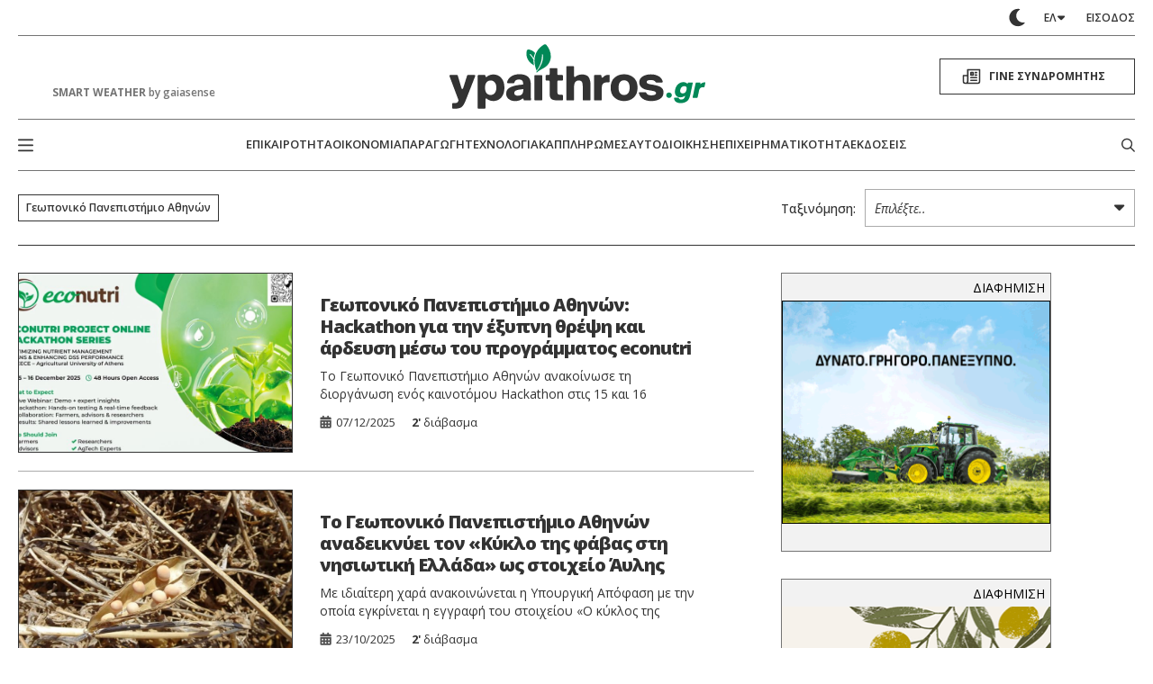

--- FILE ---
content_type: image/svg+xml
request_url: https://www.ypaithros.gr/wp-content/themes/nxcode/images/weather-icons/weather-search-icon.svg
body_size: -139
content:
<svg width="19" height="19" viewBox="0 0 19 19" fill="none" xmlns="http://www.w3.org/2000/svg">
<path d="M17.7188 16.8086C18.0703 17.1602 18.0703 17.6875 17.7188 18.0039C17.5781 18.1797 17.3672 18.25 17.1562 18.25C16.9102 18.25 16.6992 18.1797 16.5234 18.0039L11.8125 13.293C10.5469 14.3125 8.96484 14.875 7.27734 14.875C3.26953 14.875 0 11.6055 0 7.5625C0 3.55469 3.23438 0.25 7.27734 0.25C11.2852 0.25 14.5898 3.55469 14.5898 7.5625C14.5898 9.28516 14.0273 10.8672 13.0078 12.0977L17.7188 16.8086ZM1.6875 7.5625C1.6875 10.6914 4.18359 13.1875 7.3125 13.1875C10.4062 13.1875 12.9375 10.6914 12.9375 7.5625C12.9375 4.46875 10.4062 1.9375 7.3125 1.9375C4.18359 1.9375 1.6875 4.46875 1.6875 7.5625Z" fill="#333333"/>
</svg>
